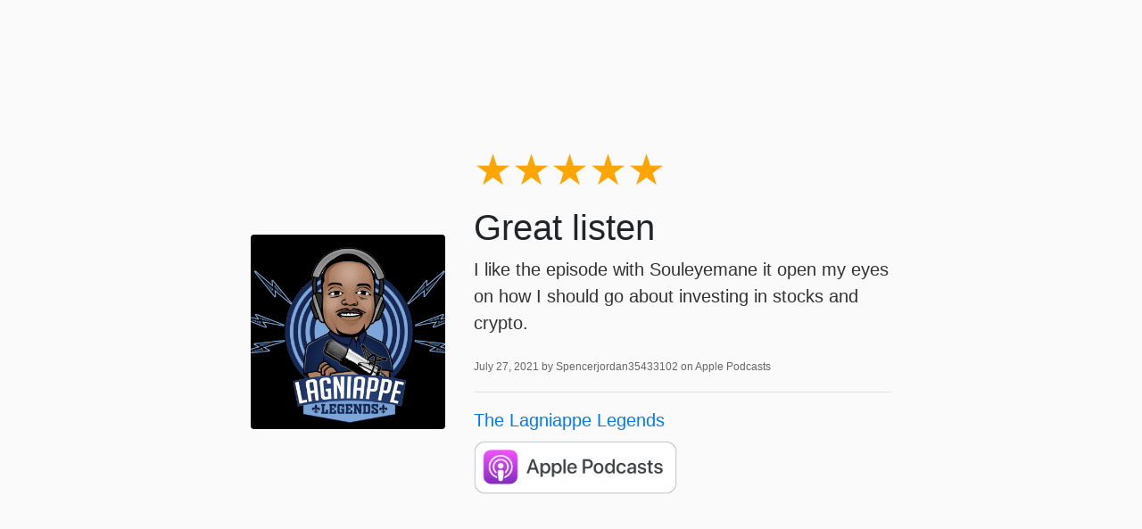

--- FILE ---
content_type: text/html; charset=utf-8
request_url: https://www.lagniappelegends.com/reviews/13074463995249/
body_size: 1363
content:
<!DOCTYPE html>
<html lang="en">
<head>
  <title>5-Star Review for The Lagniappe Legends from Spencerjordan35433102</title>
  <meta name="viewport" content="initial-scale=1.0,user-scalable=0">

    <link rel="stylesheet" href="https://stackpath.bootstrapcdn.com/bootstrap/4.4.1/css/bootstrap.min.css" integrity="sha384-Vkoo8x4CGsO3+Hhxv8T/Q5PaXtkKtu6ug5TOeNV6gBiFeWPGFN9MuhOf23Q9Ifjh" crossorigin="anonymous">

    
    <style type="text/css">
        html, body {
            height: 100vh;
        }
        body {
            background: #fafafa;
            font-family: "Open Sans", sans-serif;
        }
        small {
            color: #666;
            font-weight: 300;
            font-size: 60%;
        }
        p {
            font-weight: 200;
            font-size: 20px;
            color: #333;
        }
        .container {
            max-width: 750px;
        }
        .stars {
            font-size: 3rem;
            line-height: 1;
        }
    </style>

    

<meta name="description" content="Great listen. Published July 27, 2021 by Spencerjordan35433102 on Apple Podcasts.">
<meta name="author" content="">

<!-- Facebook -->
<meta property="og:title" content="5 star review for The Lagniappe Legends">
<meta property="og:type" content="website">
<meta property="og:url" content="https://www.lagniappelegends.com/the-lagniappe-legends/reviews/13074463995249/">
<meta property="og:image" content="https://getpodpage.com/image_transform_gate_v3/EoSzjTs339j2TrmM5kEg8gFyST6KWDBnI5Y4NdgRODI=/?image_url=https%3A%2F%2Fapi.url2png.com%2Fv6%2FP16C73EA7520B96%2F774098bdbab39f2189eb9b27ed1c4ba7%2Fpng%2F%3Furl%3Dhttps%253A%252F%252Fwww.lagniappelegends.com%252Freviews%252F13074463995249%252F%26fullpage%3Dfalse%26ttl%3D5184000%26viewport%3D1000x600&w=1200&h=630&fill=blur">
<meta property="og:site_name" content="The Lagniappe Legends">
<meta property="og:description" content="Great listen. Published July 27, 2021 by Spencerjordan35433102 on Apple Podcasts.">

<!-- Twitter -->
<meta name="twitter:card" content="summary_large_image">
<meta name="twitter:title" content="5 star review for The Lagniappe Legends">
<meta name="twitter:description" content="Great listen. Published July 27, 2021 by Spencerjordan35433102 on Apple Podcasts.">
<meta name="twitter:image:src" content="https://getpodpage.com/image_transform_gate_v3/EoSzjTs339j2TrmM5kEg8gFyST6KWDBnI5Y4NdgRODI=/?image_url=https%3A%2F%2Fapi.url2png.com%2Fv6%2FP16C73EA7520B96%2F774098bdbab39f2189eb9b27ed1c4ba7%2Fpng%2F%3Furl%3Dhttps%253A%252F%252Fwww.lagniappelegends.com%252Freviews%252F13074463995249%252F%26fullpage%3Dfalse%26ttl%3D5184000%26viewport%3D1000x600&w=1200&h=630&fill=blur">



</head>

<body>

    

    <div class="container h-100 text-center text-md-left">
      <div class="row h-100 justify-content-center align-items-center">
        <div class="col-12">

            <div class="row align-items-center">


        <div class="col-md-4 p-5 px-md-3">
                <img src="https://d3t3ozftmdmh3i.cloudfront.net/production/podcast_uploaded_nologo/399093/399093-1584905672343-5fe8137201d26.jpg" alt="The Lagniappe Legends" title="The Lagniappe Legends" class="lazyload mt-0 mt-md-4 podcast-image cover-artwork rounded img-fluid img-center" sizes="(min-width: 991px) 380px, (min-width: 575px) 720px, 90vw">
            </div>
            <div class="col-md-8 pb-5 pb-sm-0 px-5 px-md-3">
                <div class="stars mb-3">
                    <span style="color:orange">★★★★★</span><span style="color:gray"></span>
                </div>
                
                    <h1>
                        Great listen
                    </h1>
                
                <div class="mt-2">
                    <p>I like the episode with Souleyemane it open my eyes on how I should go about investing in stocks and crypto.</p>
                </div>
                <p class="mt-2">
                    <small>
                        July 27, 2021 by Spencerjordan35433102 on Apple Podcasts
                    </small>
                </p>
                <hr>
                <p class="mb-2">
                    <a href="https://www.lagniappelegends.com/">The Lagniappe Legends</a>
                </p>
                
                    <a href="https://podcasts.apple.com/us/podcast/id1363578504#see-all/reviews" target="_blank" alt="Apple Podcasts badge">
                        <img loading="lazy" src="https://static.getpodpage.com/public/images/players-light-v1/badges/applepodcasts-badge.e916521c27f0.png" height="60" class=" player-badge" alt="Apple Podcasts Badge">
                    </a>
                
            </div>


            </div>

        </div>

      </div>
    </div>



</body>
</html>